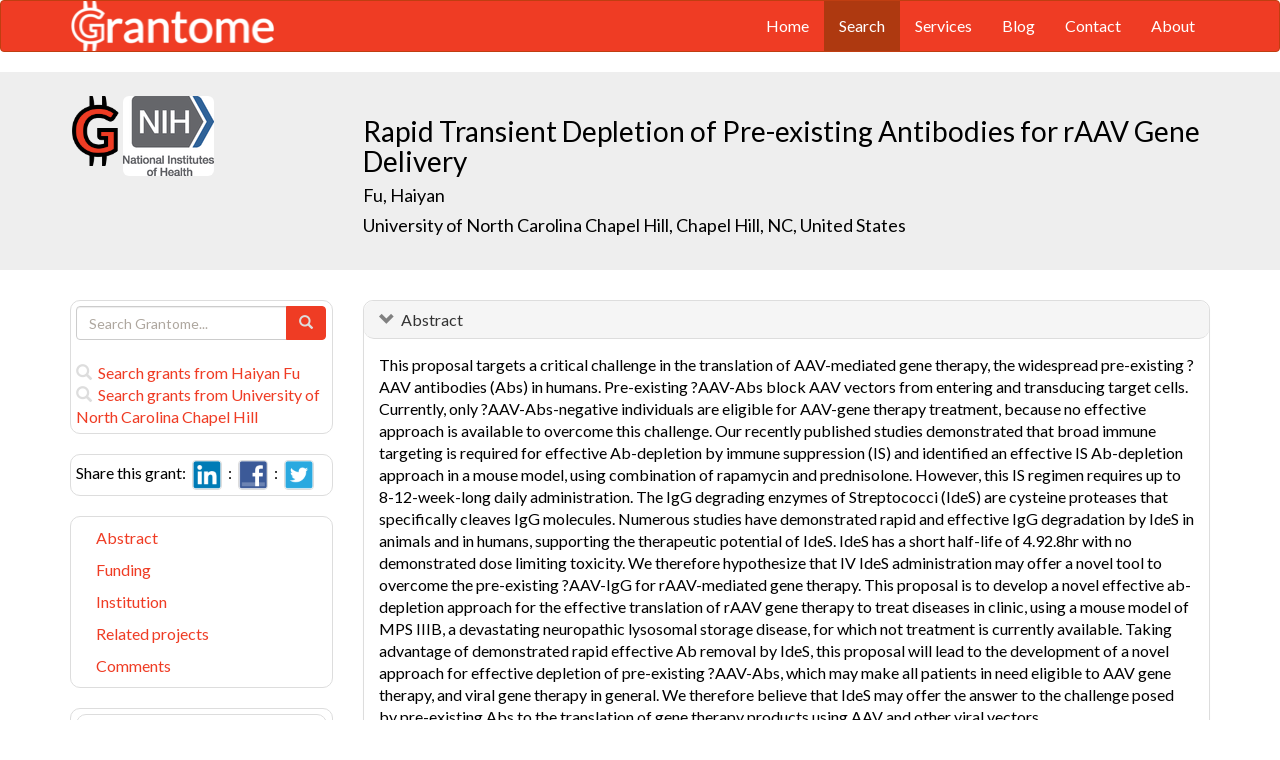

--- FILE ---
content_type: text/html; charset=UTF-8
request_url: https://grantome.com/grant/NIH/R21-AI146653-01
body_size: 8071
content:
<!DOCTYPE html> 
<html lang="en">
  <head prefix="og: http://ogp.me/ns#">
    <title>
Rapid Transient Depletion of Pre-existing Antibodies for rAAV Gene Delivery - Haiyan Fu
 
    </title>
    <meta charset="utf-8">
    <meta http-equiv="X-UA-Compatible" content="IE=edge">
    <meta name="viewport" content="width=device-width, initial-scale=1.0">
    <script type="application/ld+json">
    {
      "@context": "https://schema.org",
      "@type": "Article",
      "mainEntityOfPage": {
        "@type": "WebPage",
        "@id": "https://grantome.com/grant/NIH/R21-AI146653-01"
      },
      "author": {"@type": "Person", "name": "Fu, Haiyan"},
      "headline": "Rapid Transient Depletion of Pre-existing Antibodies for rAAV Gene Delivery",
      "description": "This proposal targets a critical challenge in the translation of AAV-mediated gene therapy, the widespread pre-existing ?AAV antibodies (Abs) in humans. Pre-exi...",
      "image": ["https://grantome.com/images/funders/NIH.png"],
      "datePublished": "2019-06-12",
      "url": "https://grantome.com/grant/NIH/R21-AI146653-01",
      "publisher": {
        "@type": "Organization",
        "name": "NIH",
        "logo": {
          "@type": "ImageObject",
          "url": "https://grantome.com/images/funders/NIH.png"
        }
      }
    }
    </script>
    <meta name="citation_author" content="Fu, Haiyan" />
    <meta name="DC.Contributor" content="Fu, Haiyan" />
    <meta name="og:author" content="Fu, Haiyan" />
    <meta name="title" content="Rapid Transient Depletion of Pre-existing Antibodies for rAAV Gene Delivery - Haiyan Fu" />
    <meta name="description" content="This proposal targets a critical challenge in the translation of AAV-mediated gene therapy, the widespread pre-existing ?AAV antibodies (Abs) in humans. Pre-exi..." />
    <meta name="keywords" content="NIH,R21,9807279,R21AI146653,AI146653,1R21AI146653-01,R21-AI146653-01" />
    <meta name="citation_title" content="Rapid Transient Depletion of Pre-existing Antibodies for rAAV Gene Delivery" />
    <meta name="DC.Title" content="Rapid Transient Depletion of Pre-existing Antibodies for rAAV Gene Delivery" />
    <meta property="article:publisher" content="https://www.facebook.com/Grantome" />
    <meta property="fb:admins" content="100007086546787" />
    <meta property="og:url" content="https://grantome.com/grant/NIH/R21-AI146653-01" />
    <meta property="og:site_name" content="Grantome" />
    <meta property="og:title" content="Rapid Transient Depletion of Pre-existing Antibodies for rAAV Gene Delivery" />
    <meta property="og:description" content="This proposal targets a critical challenge in the translation of AAV-mediated gene therapy, the widespread pre-existing ?AAV antibodies (Abs) in humans. Pre-existing ?AAV-Abs block AAV vectors from en..." />
    <meta property="og:image" content="https://grantome.com/images/funders/NIH.png" />
    <meta name="twitter:card" content="summary">
    <meta name="twitter:url" content="https://grantome.com/grant/NIH/R21-AI146653-01">
    <meta name="twitter:domain" content="grantome.com">
    <meta name="twitter:site" content="@Grantome">
    <meta name="twitter:creator" content="NIH">
    <meta name="twitter:title" content="Rapid Transient Depletion of Pre-existing Antibodies for rAAV Gene Delivery">
    <meta name="twitter:description" content="This proposal targets a critical challenge in the translation of AAV-mediated gene therapy, the widespread pre-existing ?AAV antibodies (Abs) in humans. Pre-exi...">
    <meta name="twitter:image" content="https://grantome.com/images/funders/NIH.png">

    <link rel="icon" href="/favicon.ico" type="image/x-icon">
    <link rel="apple-touch-icon" href="/images/logo-g.png">
    <link rel="apple-touch-startup-image" href="/images/logo-g.png">
    <link type="application/opensearchdescription+xml" rel="search" href="/misc/osdd.xml">
    <link rel="stylesheet" type="text/css" href="https://stackpath.bootstrapcdn.com/bootstrap/3.4.1/css/bootstrap.min.css" integrity="sha384-HSMxcRTRxnN+Bdg0JdbxYKrThecOKuH5zCYotlSAcp1+c8xmyTe9GYg1l9a69psu" crossorigin="anonymous">
    <link rel="stylesheet" type="text/css" href="//fonts.googleapis.com/css?family=Lato&display=swap">
    <link rel="stylesheet" type="text/css" href="/css/grantome.css">
    <script>
      (function(i,s,o,g,r,a,m){i['GoogleAnalyticsObject']=r;i[r]=i[r]||function(){
      (i[r].q=i[r].q||[]).push(arguments)},i[r].l=1*new Date();a=s.createElement(o),
      m=s.getElementsByTagName(o)[0];a.async=1;a.src=g;m.parentNode.insertBefore(a,m)
      })(window,document,'script','//www.google-analytics.com/analytics.js','ga');
    
      ga('create', 'UA-47544600-1', 'grantome.com');
      ga('require', 'displayfeatures');
      ga('send', 'pageview');

    </script>
  </head>
  <body data-spy="scroll" data-target="#sidenavbar-spy" data-offset="20">
    <!-- Static navbar -->
    <div class="navbar navbar-default" role="navigation">
      <div class="container"> 
        <div class="navbar-header">
          <button type="button" class="navbar-toggle" data-toggle="collapse" data-target=".navbar-collapse">
            <span class="sr-only">Toggle navigation</span>
            <span class="icon-bar"></span>
            <span class="icon-bar"></span>
            <span class="icon-bar"></span>
          </button>
         <a href="https://grantome.com"><img class="brand" alt="Grantome" style="height: 50px;" src="/images/logo-white.png"></a>
        </div>
        <div class="navbar-collapse collapse">
          <ul class="nav navbar-nav navbar-right">
            <li>&nbsp;&nbsp;&nbsp;</li>
            <li ><a href="https://grantome.com">Home</a></li>
            <li class="active"><a href="https://grantome.com/search">Search</a></li>
            <li ><a href="https://grantome.com/services">Services</a></li>
            <li ><a href="https://grantome.com/blog">Blog</a></li>
            <li ><a href="https://grantome.com/contact">Contact</a></li>
            <li ><a href="https://grantome.com/about">About</a></li>
          </ul>
        </div>
      </div>
    </div> 
    <div class="jumbotron">
      <div class="container" id="masthead" role="banner">
        <div class="row">
            <div class="col-md-3 hidden-mobile">
              <a href="/"><img class="glogo" alt="G" src="/images/logo-g.png"></a>
              <a href="http://www.nih.gov/"><img alt="G" class="img-rounded" style="max-height: 80px; max-width: 40%;" src="https://grantome.com/images/funders/NIH.png"></a>
            </div>
            <div class="col-md-9 col-title">
              <h1>
                Rapid Transient Depletion of Pre-existing Antibodies for rAAV Gene Delivery
                <small><br>
                <a href="http://www.ncbi.nlm.nih.gov/pubmed?term=Fu+H%5BAuthor%5D" title="Link to Fu's Pubmed publication list...">Fu, Haiyan </a> &nbsp;&nbsp;
                <br><a href="http://unc.edu/" title="Link to University of North Carolina Chapel Hill website...">University of North Carolina Chapel Hill, Chapel Hill, NC, United States</a>
                </small>
              </h1>
            </div>
 
        </div>
      </div>
    </div>

    <!-- container -->
    <div class="container">
            <div class="row">
        <div class="col-md-3 hidden-print" id="col-sidebar">
          <div class="sidebar hidden-print" role="complementary" id="panel-sidebar">
                  <div class="sidenavbar" role="complementary" id="sidebar-search">
            <form class="form" id="search" role="search" action="/search" method="GET">
              <div class="input-group">
                <input type="text" class="form-control" name="q" placeholder="Search Grantome..." onkeydown="if (event.keyCode == 13) { this.form.submit(); return false; }">
                <span class="input-group-btn">
                  <button type="submit" class="btn btn-primary"><span id="chart-glyphicon" class="glyphicon glyphicon-search" title=""></span></button>
                </span>
              </div>
            </form>
            <br>
            <a href="/search?q=@author  Haiyan Fu" title="Search Haiyan Fu in Grantome..."><span class="glyphicon glyphicon-search"></span>&nbsp; Search grants from Haiyan Fu</a>
            <br>
            <a href="/search?q=@institution  University of North Carolina Chapel Hill" title="Search University of North Carolina Chapel Hill in Grantome..."><span class="glyphicon glyphicon-search"></span>&nbsp; Search  grants from University of North Carolina Chapel Hill</a>
          </div>

<div class="sidenavbar" role="complementary" id="sidebar-share">
            Share this grant:&nbsp;
            <a class="social-share" href="http://www.linkedin.com/shareArticle?mini=true&url=https://grantome.com/grant/NIH/R21-AI146653-01&title=Rapid+Transient+Depletion+of+Pre-existing+Antibodies+for+rAAV+Gene+Delivery&source=Grantome&summar
y=%3Cp%3EThis+proposal+targets+a+critical+challenge+in+the+translation+of+AAV-mediated+gene+therapy%2C+the+widespread+pre-existing+%3FAAV+antibodies+%28Abs%29+in+humans.+Pre-existing+%3FAAV-Abs+block+AAV+vectors+from+entering+and+transducing..." target="_blank" title="Share on LinkedIn..."><img alt="LinkedIn" src="/images/soc/linked
in.png"/></a>&nbsp;&nbsp;:&nbsp;
            <a class="social-share" href="http://www.facebook.com/sharer.php?u=https://grantome.com/grant/NIH/R21-AI146653-01&t=Rapid+Transient+Depletion+of+Pre-existing+Antibodies+for+rAAV+Gene+Delivery" target="_blank" title="Share on Facebook..."><img alt="Facebook" src="/images/soc/facebook.png"></a>&nbsp;&nbsp;:&nbsp;
            <a class="social-share" href="http://twitter.com/share?url=https://grantome.com/grant/NIH/R21-AI146653-01&text=Rapid+Transient+Depletion+of+Pre-existing+Antibodies+for+rAAV+Gene+Delivery" target="_blank" title="Share on Twitter..."><img alt="Twitter" src="/images/soc/twitter.png"></a>
          </div>
<div class="sidenavbar hidden-xs" role="complementary" id="sidenavbar-spy">
            <ul class="nav nav-list" id="ul-sidebar">
              <li><a href="#panel-abstract">Abstract</a></li>
              <li><a href="#panel-funding">Funding</a></li>
              <li><a href="#panel-institution">Institution</a></li>
              <li><a href="#panel-related">Related projects</a></li>
              <li><a href="#panel-comment">Comments</a></li>
            </ul>
          </div>
<div class="sidenavbar hidden-xs" role="complementary" id="sidebar-blog">
            <div class="panel panel-heading"><h3 class="panel-title">&nbsp;Recent in Grantomics:</h3></div>
            <ul class="nav sidenav">
              <li><a href="https://grantome.com/blog/rise-fall-dominant-few" title="The Rise and Fall of the Dominant Few: How R01 Success Rates Change over Time for the most Competitive Institutions"><b>Your institution</b> vs. funders. Who wins? <b>Read more...</b></a></li>
              <li><a href="https://grantome.com/blog/research-decreasing-for-keywords" title="Research Dollars are Decreasing for the Most Funded Keywords? Trends in R01 Funding of Various Cancer-Related Cellular Signaling Pathways">How should you pick the next fundable research topic? <b>Read more...</b></a></li>
            </ul>
          </div>
<div class="sidenavbar hidden-xs" role="complementary" id="sidebar-recent-view">
            <div class="panel panel-heading"><h3 class="panel-title">&nbsp;Recently viewed grants:</h3></div>
            <ul class="nav sidenav">
                  <li><a href="https://grantome.com/grant/NIH/R01-EY020592-01A1" title="Huk (2011) Motion processing with two eyes in three dimensions, University of Texas Austin">Motion processing with two eyes in three dimensions</a></li>
                  <li><a href="https://grantome.com/grant/NIH/R13-CA141800-01" title="Sturla (2009) 238th American Chemical Society National Meeting, University of Minnesota Twin Cities">238th American Chemical Society National Meeting</a></li>
                  <li><a href="https://grantome.com/grant/NIH/R01-DK056137-02" title="Day (2001) Hormone Regulated Involution Signaled Through E Cadherin, University of Michigan Ann Arbor">Hormone Regulated Involution Signaled Through E Cadherin</a></li>
                  <li><a href="https://grantome.com/grant/NIH/M01-RR002172-17-288" title="Lipshultz (1999) Cardiac Function Measurement with 191 Iridium, Children&#039;s Hospital Boston">Cardiac Function Measurement with 191 Iridium</a></li>
                  <li><a href="https://grantome.com/grant/NIH/A11-NU000268-13" title="Susman (1988) Professional Nurse Traineeship Program, Pennsylvania State University">Professional Nurse Traineeship Program</a></li>
               </ul>
          </div>
              <div class="sidenavbar hidden-xs" role="complementary" id="sidebar-recent-added">
            <div class="panel panel-heading"><h3 class="panel-title">&nbsp;Recently added grants:</h3></div>
            <ul class="nav sidenav">
                  <li><a href="https://grantome.com/grant/NIH/R01-GM127609-04" title="Xiao (2021) Molecular mechanisms of gasdermins and pyroptosis, Case Western Reserve University">Molecular mechanisms of gasdermins and pyroptosis</a></li>
                  <li><a href="https://grantome.com/grant/NIH/P42-ES030990-02-5596" title="Korrick (2021) Research Experience and Training Coordination Core (RETCC), Harvard University">Research Experience and Training Coordination Core (RETCC)</a></li>
                  <li><a href="https://grantome.com/grant/NIH/P20-GM130456-02" title="Thorson (2021) Center of Biomedical Research Excellence in Pharmaceutical Research and Innovation, University of Kentucky">Center of Biomedical Research Excellence in Pharmaceutical Research and Innovation</a></li>
                  <li><a href="https://grantome.com/grant/NIH/P42-ES030990-02-5597" title="Weisskopf (2021) Metals, critical windows of exposures, epigenetics, and late life cognitive function, Harvard University">Metals, critical windows of exposures, epigenetics, and late life cognitive function</a></li>
                  <li><a href="https://grantome.com/grant/NIH/P42-ES030990-02-5598" title="Lu (2021) EV miRs in cognitive function decline associated with early life metal exposure, Harvard University">EV miRs in cognitive function decline associated with early life metal exposure</a></li>
               </ul>
          </div>
  

          </div>
        </div>
        <div class="col-md-9" id="col-main">
          <!-- Content -->


      <div id="panel-abstract" class="panel panel-default collapse in">
          <div class="panel-heading">
            <h3 class="panel-title">&nbsp;
              <a id="panel-abstract-a" class="panel-toggle" data-toggle="collapse" data-parent="#panel-abstract" href="#panel-abstract-body">Abstract</a><div class="clearfix"></div>

            </h3>
          </div>
          <div id="panel-abstract-body" class="panel-body collapse in">
            <div id="panel-abstract-notification"></div>

<p>This proposal targets a critical challenge in the translation of AAV-mediated gene therapy, the widespread pre-existing ?AAV antibodies (Abs) in humans. Pre-existing ?AAV-Abs block AAV vectors from entering and transducing target cells. Currently, only ?AAV-Abs-negative individuals are eligible for AAV-gene therapy treatment, because no effective approach is available to overcome this challenge. Our recently published studies demonstrated that broad immune targeting is required for effective Ab-depletion by immune suppression (IS) and identified an effective IS Ab-depletion approach in a mouse model, using combination of rapamycin and prednisolone. However, this IS regimen requires up to 8-12-week-long daily administration. The IgG degrading enzymes of Streptococci (IdeS) are cysteine proteases that specifically cleaves IgG molecules. Numerous studies have demonstrated rapid and effective IgG degradation by IdeS in animals and in humans, supporting the therapeutic potential of IdeS. IdeS has a short half-life of 4.92.8hr with no demonstrated dose limiting toxicity. We therefore hypothesize that IV IdeS administration may offer a novel tool to overcome the pre-existing ?AAV-IgG for rAAV-mediated gene therapy. This proposal is to develop a novel effective ab-depletion approach for the effective translation of rAAV gene therapy to treat diseases in clinic, using a mouse model of MPS IIIB, a devastating neuropathic lysosomal storage disease, for which not treatment is currently available. Taking advantage of demonstrated rapid effective Ab removal by IdeS, this proposal will lead to the development of a novel approach for effective depletion of pre-existing ?AAV-Abs, which may make all patients in need eligible to AAV gene therapy, and viral gene therapy in general. We therefore believe that IdeS may offer the answer to the challenge posed by pre-existing Abs to the translation of gene therapy products using AAV and other viral vectors.</p>
<h4>Public Health Relevance</h4>
<p>Gene therapy products using adeno-associated-virus (AAV) vector have shown to be promising for treating diseases in humans. However, AAV is widespread in humans, and there is high prevalence of anti-AAV antibodies in human population. Currently, only individuals who do not have anti-AAV antibodies are eligible for AAV gene therapy treatment. This proposal is to develop an effective approach to transiently remove the pre-existing anti-AAV antibodies and assess its impact on rAAV-hNAGLU gene delivery for the treatment of MPS IIIB, a devastating disease in children. The goal of this proposal is to make AAV gene therapy, and gene therapy products using viral vectors in general, available to all patients in need.</p>
</div>
</div> 


      <div id="panel-funding" class="panel panel-default collapse in">
          <div class="panel-heading">
            <h3 class="panel-title">&nbsp;
              <a id="panel-funding-a" class="panel-toggle" data-toggle="collapse" data-parent="#panel-funding" href="#panel-funding-body">Funding Agency</a><div class="clearfix"></div>

            </h3>
          </div>
          <div id="panel-funding-body" class="panel-body collapse in">
            <div id="panel-funding-notification"></div>


  <div class="row center-block">
    <div class="col-sm-6">
      <dl class="dl-horizontal">

      <dt>Agency</dt><dd title="NIH is the largest source of funding for medical research in the world, created to seek fundamental knowledge about the nature and behavior of living systems and the application of that knowledge to enhance health, lengthen life, and reduce illness and disability."><a href="http://www.nih.gov/">National Institute of Health (NIH)</a></dd>
      <dt>Institute</dt><dd title=""><a title="" href="http://www.niaid.nih.gov/">National Institute of Allergy and Infectious Diseases (NIAID)</a></dd>
      <dt>Type</dt><dd title="To encourage the development of new research activities in categorical program areas.  (Support generally is restricted in level of support and in time.)"><a href="http://grants.nih.gov/grants/funding/r21.htm">Exploratory/Developmental Grants (R21)</a> <div class="hidden-print hidden-sm hidden-mobile pull-right"><a href="/search?q=%40type++R21" title="Search R21 on Grantome..."><span    class="glyphicon glyphicon-search"></span></a></div></dd>
      <dt>Project #</dt><dd>1R21AI146653-01 <div class="hidden-print hidden-sm hidden-mobile pull-right"><a href="/search?q=1R21AI146653-01" title="Search 1R21AI146653-01 on Grantome..."><span    class="glyphicon glyphicon-search"></span></a></div></dd>
      <dt>Application #</dt><dd>9807279</dd>
      <dt>Study Section</dt><dd>Therapeutic Approaches to Genetic Diseases Study Section (TAG) <div class="hidden-print hidden-sm hidden-mobile pull-right"><a href="/search?q=%40section+%27Therapeutic+Approaches+to+Genetic+Diseases+Study+Section+%28TAG%29%27" title="Search Therapeutic Approaches to Genetic Diseases Study Section (TAG) on Grantome..."><span    class="glyphicon glyphicon-search"></span></a></div></dd>
      <dt>Program Officer</dt><dd>Esch, Thomas R <div class="hidden-print hidden-sm hidden-mobile pull-right"><a href="/search?q=%27Esch%2C+Thomas+R%27" title="Search Esch, Thomas R on Grantome..."><span class="glyphicon glyphicon-search"></span></a></div></dd>
    </dl>
  </div>
  <div class="col-sm-6">
    <dl class="dl-horizontal">

      <dt>Project Start</dt><dd>2019-06-12</dd>
      <dt>Project End</dt><dd>2021-05-31</dd>
      <dt>Budget Start</dt><dd>2019-06-12</dd>
      <dt>Budget End</dt><dd>2020-05-31</dd>
      <dt>Support Year</dt><dd>1</dd>
      <dt>Fiscal Year</dt><dd>2019</dd>
      <dt>Total Cost</dt><dd></dd>
      <dt>Indirect Cost</dt><dd></dd>
    </dl>
  </div>
  </div>

</div>
</div> 


      <div id="panel-institution" class="panel panel-default collapse in">
          <div class="panel-heading">
            <h3 class="panel-title">&nbsp;
              <a id="panel-institution-a" class="panel-toggle" data-toggle="collapse" data-parent="#panel-institution" href="#panel-institution-body">Institution</a><div class="clearfix"></div>

            </h3>
          </div>
          <div id="panel-institution-body" class="panel-body collapse in">
            <div id="panel-institution-notification"></div>


  <div class="row center-block">
    <div class="col-sm-6">
      <dl class="dl-horizontal">

      <dt>Name</dt><dd><a href="http://unc.edu/" title="Link to University of North Carolina Chapel Hill website...">University of North Carolina Chapel Hill</a> <div class="hidden-print hidden-sm hidden-mobile pull-right"><a href="/search?q=%40institution++University+of+North+Carolina+Chapel+Hill" title="Search University of North Carolina Chapel Hill on Grantome..."><span    class="glyphicon glyphicon-search"></span></a></div></dd>
      <dt>Department</dt><dd>Pediatrics</dd>
      <dt>Type</dt><dd>Schools of Medicine</dd>
      <dt>DUNS #</dt><dd>608195277</dd>
    </dl>
  </div>
  <div class="col-sm-6">
    <dl class="dl-horizontal">

      <dt>City</dt><dd>Chapel Hill</dd>
      <dt>State</dt><dd>NC</dd>
      <dt>Country</dt><dd>United States</dd>
      <dt>Zip Code</dt><dd><a href="https://www.google.com/maps/preview#!q=27599">27599</a></dd>
    </dl>
  </div>
  </div>

</div>
</div> 



      <div id="panel-related" class="panel panel-default collapse in">
          <div class="panel-heading">
            <h3 class="panel-title">&nbsp;
              <a id="panel-related-a" class="panel-toggle" data-toggle="collapse" data-parent="#panel-related" href="#panel-related-body">Related projects</a><div class="clearfix"></div>

            </h3>
          </div>
          <div id="panel-related-body" class="panel-body collapse in">
            <div id="panel-related-notification"></div>

<table cellpadding="0" cellspacing="0" border="0" class="table table-hover table-condensed" id="table-related" width="100%">
  <thead>
    <tr>
      <th width="15%"></th>
      <th width="75%"></th>
      <th width="10%"></th>
    </tr>
  </thead>
  <tbody>
      <tr>
        <td>NIH 2020<br>R21 AI</td>
<td><a href="https://grantome.com/grant/NIH/R21-AI146653-02">Rapid Transient Depletion of Pre-existing Antibodies for rAAV Gene Delivery</a><br><small>Fu, Haiyan / University of North Carolina Chapel Hill</small></td>
<td></td>

    </tr>
      <tr>
        <td>NIH 2019<br>R21 AI</td>
<td><a href="https://grantome.com/grant/NIH/R21-AI146653-01">Rapid Transient Depletion of Pre-existing Antibodies for rAAV Gene Delivery</a><br><small>Fu, Haiyan / University of North Carolina Chapel Hill</small></td>
<td></td>

    </tr>
    </tbody>
</table>


</div>
</div> 



<a id="comment"></a>
      <div id="panel-comment" class="panel panel-default collapse in">
          <div class="panel-heading">
            <h3 class="panel-title">&nbsp;
              <a id="panel-comment-a" class="panel-toggle" data-toggle="collapse" data-parent="#panel-comment" href="#panel-comment-body">Comments</a><div class="clearfix"></div>

            </h3>
          </div>
          <div id="panel-comment-body" class="panel-body collapse in">
            <div id="panel-comment-notification"></div>

    <a href="#panel-comment-body" class="btn btn-comment btn-lg btn-block" onClick="$('#panel-comment-body').load('https://grantome.com/grant/NIH/R21-AI146653-01/comment');"><span class="glyphicon glyphicon-comment"></span>&nbsp;&nbsp;Be the first to comment on this grant</a>

</div>
</div> 


          <!-- ./ content -->
        </div>
      </div>
    </div>
    <!-- ./ container -->
<div class="navbar navbar-fixed-bottom hidden-print" id="share-bottom">
  <div class="container">
    <div class="row">
      <div class="col-md-offset-3 col-md-9 col-main footer-social" id="footer-social">

        <div class="row">
          <div class="col-sm-6">
            Share this grant:&nbsp;
            <a class="social-share" href="http://www.linkedin.com/shareArticle?mini=true&url=https://grantome.com/grant/NIH/R21-AI146653-01&title=Rapid+Transient+Depletion+of+Pre-existing+Antibodies+for+rAAV+Gene+Delivery&source=Grantome&summary=%3Cp%3EThis+proposal+targets+a+critical+challenge+in+the+translation+of+AAV-mediated+gene+therapy%2C+the+widespread+pre-existing+%3FAAV+antibodies+%28Abs%29+in+humans.+Pre-existing+%3FAAV-Abs+block+AAV+vectors+from+entering+and+transducing..." target="_blank" title="Share on LinkedIn..."><img alt="LinkedIn" src="/images/soc/linkedin.png"/></a>&nbsp;&nbsp;:&nbsp;
            <a class="social-share" href="http://www.facebook.com/sharer.php?u=https://grantome.com/grant/NIH/R21-AI146653-01&t=Rapid+Transient+Depletion+of+Pre-existing+Antibodies+for+rAAV+Gene+Delivery" target="_blank" title="Share on Facebook..."><img alt="Facebook" src="/images/soc/facebook.png"></a>&nbsp;&nbsp;:&nbsp;
            <a class="social-share" href="http://twitter.com/share?url=https://grantome.com/grant/NIH/R21-AI146653-01&text=Rapid+Transient+Depletion+of+Pre-existing+Antibodies+for+rAAV+Gene+Delivery" target="_blank" title="Share on Twitter..."><img alt="Twitter" src="/images/soc/twitter.png"></a>
          </div>

          <div class="col-sm-6">
            <form class="form" id="footer-search" role="search" action="/search" method="GET">
              <div class="input-group input-group-sm">
                <span class="input-group-btn">
                  <button type="submit" class="btn btn-primary">Search&nbsp;</button>
                </span>
                <input type="text" class="form-control" name="q" placeholder="Search Grantome..." onkeydown="if (event.keyCode == 13) { this.form.submit(); return false; }" value="">
              </div>
            </form>
          </div>
        </div>

      </div>
    </div>
  </div>
</div>

  <footer>
    <div id="footer">
      <div class="container">
        <hr>
        <div class="row">
          <div class="col-sm-6">
            <p class="text-muted credit">&copy; 2015 Grantome :  
              <a href="https://grantome.com/about/privacy">Privacy policy</a>&nbsp;:
              <a href="https://grantome.com/about/terms">Terms & Conditions</a>&nbsp;
            </p>
          </div>
           <div class="col-sm-6 hidden-print">
            <p class="text-muted text-right">Follow us on: 
              <a class="social" href="https://www.facebook.com/Grantome" target="_blank" title="Like us on Facebook ..."><img alt="Facebook" src="/images/soc/facebook.png"></a>&nbsp;:
              <a class="social" href="https://twitter.com/Grantome" target="_blank" title="Follow us on Twitter ..."><img alt="Twitter" src="/images/soc/twitter.png"/></a>&nbsp;:
              <a class="social" href="mailto:info@grantome.com" title="E-mail us..."><img alt="E-mail us" src="/images/soc/email.png"></a>
            </p>
          </div>

        </div>
      </div>
    </div>
  </footer>
    <script src="https://code.jquery.com/jquery-1.12.4.min.js" integrity="sha384-nvAa0+6Qg9clwYCGGPpDQLVpLNn0fRaROjHqs13t4Ggj3Ez50XnGQqc/r8MhnRDZ" crossorigin="anonymous"></script>
    <script src="https://stackpath.bootstrapcdn.com/bootstrap/3.4.1/js/bootstrap.min.js" integrity="sha384-aJ21OjlMXNL5UyIl/XNwTMqvzeRMZH2w8c5cRVpzpU8Y5bApTppSuUkhZXN0VxHd" crossorigin="anonymous"></script>
        <script type="text/javascript">

$(window).scroll(function () {
  if ($('#footer-social').length) {
    if ($(this).scrollTop() > 1000 || $(this).scrollTop() + $(this).height() >= $(document).height()) {
      $('#footer-social').show();
    } else {
      $('#footer-social').hide();
    }
  }
});

        </script>
  </body>
</html>


--- FILE ---
content_type: text/plain
request_url: https://www.google-analytics.com/j/collect?v=1&_v=j102&a=947567958&t=pageview&_s=1&dl=https%3A%2F%2Fgrantome.com%2Fgrant%2FNIH%2FR21-AI146653-01&ul=en-us%40posix&dt=Rapid%20Transient%20Depletion%20of%20Pre-existing%20Antibodies%20for%20rAAV%20Gene%20Delivery%20-%20Haiyan%20Fu&sr=1280x720&vp=1280x720&_u=IGBAgAABAAAAACAAI~&jid=19568916&gjid=1967689420&cid=1314401266.1769750929&tid=UA-47544600-1&_gid=1565977584.1769750929&_slc=1&z=2067803237
body_size: -450
content:
2,cG-QZNLFSCN36